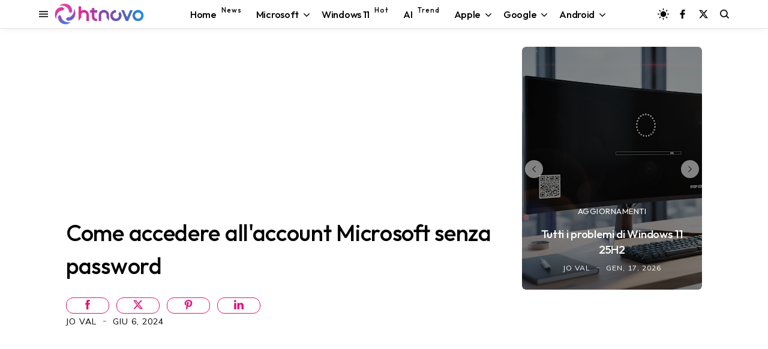

--- FILE ---
content_type: text/html; charset=utf-8
request_url: https://www.google.com/recaptcha/api2/aframe
body_size: 115
content:
<!DOCTYPE HTML><html><head><meta http-equiv="content-type" content="text/html; charset=UTF-8"></head><body><script nonce="Kkr2vnNfY4KSRDuh7YaLCA">/** Anti-fraud and anti-abuse applications only. See google.com/recaptcha */ try{var clients={'sodar':'https://pagead2.googlesyndication.com/pagead/sodar?'};window.addEventListener("message",function(a){try{if(a.source===window.parent){var b=JSON.parse(a.data);var c=clients[b['id']];if(c){var d=document.createElement('img');d.src=c+b['params']+'&rc='+(localStorage.getItem("rc::a")?sessionStorage.getItem("rc::b"):"");window.document.body.appendChild(d);sessionStorage.setItem("rc::e",parseInt(sessionStorage.getItem("rc::e")||0)+1);localStorage.setItem("rc::h",'1768722506364');}}}catch(b){}});window.parent.postMessage("_grecaptcha_ready", "*");}catch(b){}</script></body></html>